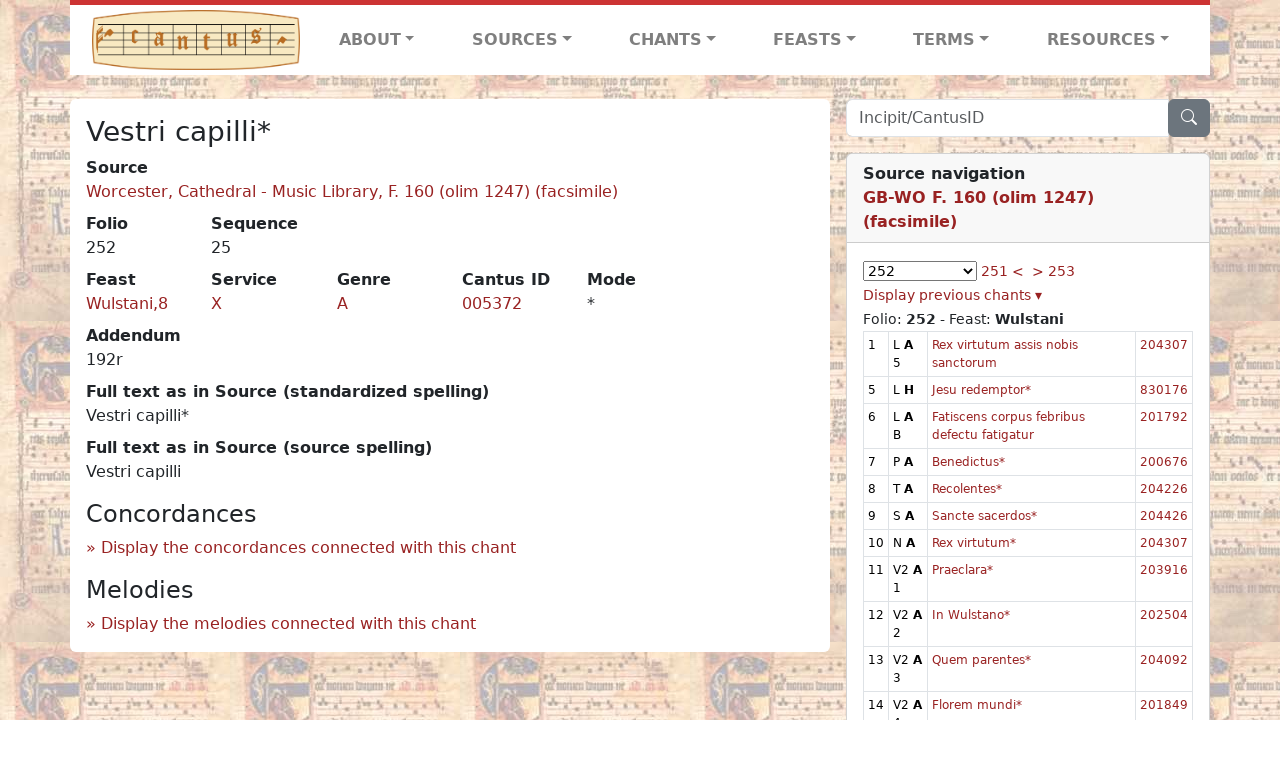

--- FILE ---
content_type: text/html; charset=utf-8
request_url: https://cantusdatabase.org/chant/518329
body_size: 167580
content:


<!DOCTYPE html>
<html lang="en">
    <head>
        
            <!-- Google tag (gtag.js) -->
            <script async src="https://www.googletagmanager.com/gtag/js?id=G-JXEY1VRT2W"></script>
            <script>
                window.dataLayer = window.dataLayer || [];

                function gtag() {
                    dataLayer.push(arguments);
                }
                gtag('js', new Date());

                gtag('config', 'G-JXEY1VRT2W');
            </script>
        
        
        <title>Vestri capilli* | Cantus Database</title>
        <!-- Required meta tags -->
        <meta name="google-site-verification"
              content="EwxpNpZ_ZOQnetVVLELGn5-aD_beT3EQqUuI6glkArI" />
        <meta charset="utf-8" />
        <meta name="viewport"
              content="width=device-width, initial-scale=1, shrink-to-fit=no" />
        <link rel="icon" href="/static/favicon.ico" />
        <!-- Bootstrap CSS -->
        <link href="https://cdn.jsdelivr.net/npm/bootstrap@5.3.3/dist/css/bootstrap.min.css"
              rel="stylesheet"
              integrity="sha384-QWTKZyjpPEjISv5WaRU9OFeRpok6YctnYmDr5pNlyT2bRjXh0JMhjY6hW+ALEwIH"
              crossorigin="anonymous" />
        <!-- bootstrap CSS for icons -->
        <link rel="stylesheet"
              href="https://cdn.jsdelivr.net/npm/bootstrap-icons@1.11.3/font/bootstrap-icons.min.css" />
        <!-- JS, Popper.js, and jQuery -->
        <script src="https://cdn.jsdelivr.net/npm/@popperjs/core@2.11.8/dist/umd/popper.min.js"
                integrity="sha384-I7E8VVD/ismYTF4hNIPjVp/Zjvgyol6VFvRkX/vR+Vc4jQkC+hVqc2pM8ODewa9r"
                crossorigin="anonymous"></script>
        <script src="https://cdn.jsdelivr.net/npm/bootstrap@5.3.3/dist/js/bootstrap.min.js"
                integrity="sha384-0pUGZvbkm6XF6gxjEnlmuGrJXVbNuzT9qBBavbLwCsOGabYfZo0T0to5eqruptLy"
                crossorigin="anonymous"></script>
        <link href="/static/css/style.css" rel="stylesheet" />
        <link href="/static/fonts/volpiano.css"
              rel="stylesheet"
              media="screen" />
        <link rel="preconnect" href="https://fonts.googleapis.com" />
        <link rel="preconnect" href="https://fonts.gstatic.com" crossorigin />
        <link href="https://fonts.googleapis.com/css2?family=Radio+Canada:ital,wght@0,300..700;1,300..700&display=swap"
              rel="stylesheet" />
        
    <script src="/static/js/chant_detail.js"></script>
    <link rel="stylesheet"
          href="https://cdn.jsdelivr.net/npm/bootstrap-icons@1.11.3/font/bootstrap-icons.min.css" />

    </head>
    <body>
        
            <header>
    <nav class="navbar navbar-expand-lg py-0">
        <div class="container bg-white border-top">
            
<a class="navbar-brand" href="/">
    <img class="img-fluid"
         src="/static/cantus-logo.png"
         alt="Cantus Database home"
         title="Cantus Database Home"
         loading="lazy" />
</a>
<!-- Hamburger button to show nav when screen is smaller-->
<button class="navbar-toggler"
        type="button"
        data-bs-toggle="collapse"
        data-bs-target="#navbar-links"
        aria-controls="navbarSupportedContent"
        aria-expanded="false"
        aria-label="Toggle navigation">
    <span class="navbar-toggler-icon"></span>
</button>
<ul class="collapse navbar-collapse navbar-nav text-lg-center align-items-start text-start"
    id="navbar-links">
    <!-- ABOUT -->
    <li class="nav-item dropdown flex-fill">
        <a class="nav-link dropdown-toggle fw-bold"
           href="#"
           id="navbarDropdownLinkAbout"
           role="button"
           data-bs-toggle="dropdown"
           aria-haspopup="true"
           aria-expanded="false">ABOUT</a>
        <div class="dropdown-menu" aria-labelledby="navbarDropdownLinkAbout">
            <a class="dropdown-item" href="/">Home</a>
            <a class="dropdown-item" href="/articles/">News</a>
            <a class="dropdown-item" href="/indexers/">Contributors</a>
            <a class="dropdown-item" href="/about/id-numbers/">ID Numbers: A History and
            Explanation</a>
            <a class="dropdown-item" href="/about/acknowledgements/">Acknowledgements</a>
            <a class="dropdown-item" href="/about/faq/">FAQ</a>
            <a class="dropdown-item"
               href="https://www.youtube.com/watch?v=iMmGrUxhPj4"
               target="_blank">Short Video
            Introduction (YouTube)</a>
            <a class="dropdown-item" href="/about/principles-of-indexing/">Basic Principles of Indexing</a>
            
        </div>
    </li>
    <!-- SOURCES -->
    <li class="nav-item dropdown flex-fill">
        <a class="nav-link dropdown-toggle fw-bold"
           href="#"
           id="navbarDropdownLinkSources"
           role="button"
           data-bs-toggle="dropdown"
           aria-haspopup="true"
           aria-expanded="false">SOURCES</a>
        <div class="dropdown-menu" aria-labelledby="navbarDropdownLinkSources">
            <a class="dropdown-item" href="/sources/?segment=4063">Cantus DB: Sources with Inventories</a>
            <a class="dropdown-item"
               href="/CanadianChantDB/">Canadian Chant Database</a>
            <a class="dropdown-item" href="/Cantorales/">Cantorales in the Americas and Beyond</a>
            <a class="dropdown-item" href="/sources/?segment=4064">Sequence Database (Clavis Sequentiarum by Calvin Bower)</a>
            <a class="dropdown-item" href="/sources/">All Sources</a>
        </div>
    </li>
    <!-- CHANTS -->
    <li class="nav-item dropdown flex-fill">
        <a class="nav-link dropdown-toggle fw-bold"
           href="#"
           id="navbarDropdownLinkChants"
           role="button"
           data-bs-toggle="dropdown"
           aria-haspopup="true"
           aria-expanded="false">CHANTS</a>
        <div class="dropdown-menu" aria-labelledby="navbarDropdownLinkChants">
            <a class="dropdown-item" href="/chant-search/">Chant Search</a>
            <a class="dropdown-item" href="/melody/">Search by melody</a>
            <a class="dropdown-item" href="/sequences/">Clavis Sequentiarum (Sequence Database by Calvin
            Bower)</a>
        </div>
    </li>
    <!-- FEASTS -->
    <li class="nav-item dropdown flex-fill">
        <a class="nav-link dropdown-toggle fw-bold"
           href="#"
           id="navbarDropdownLinkFeasts"
           role="button"
           data-bs-toggle="dropdown"
           aria-haspopup="true"
           aria-expanded="false">FEASTS</a>
        <div class="dropdown-menu" aria-labelledby="navbarDropdownLinkFeasts">
            <a class="dropdown-item" href="/feasts/">List of all feasts</a>
            <a class="dropdown-item" href="/feasts/?date=sanc">Sanctorale</a>
            <a class="dropdown-item" href="/feasts/?date=temp">Temporale</a>
        </div>
    </li>
    <!-- TERMS -->
    <li class="nav-item dropdown flex-fill">
        <a class="nav-link dropdown-toggle fw-bold"
           href="#"
           id="navbarDropdownLinkTerms"
           role="button"
           data-bs-toggle="dropdown"
           aria-haspopup="true"
           aria-expanded="false">TERMS</a>
        <div class="dropdown-menu" aria-labelledby="navbarDropdownLinkTerms">
            <a class="dropdown-item" href="/genres/">Genre abbreviations</a>
            <a class="dropdown-item" href="/services/">Service abbreviations</a>
            <a class="dropdown-item" href="/description/">Fields</a>
        </div>
    </li>
    <!-- RESOURCES -->
    <li class="nav-item dropdown flex-fill">
        <a class="nav-link dropdown-toggle fw-bold"
           href="#"
           id="navbarDropdownLinkResources"
           role="button"
           data-bs-toggle="dropdown"
           aria-haspopup="true"
           aria-expanded="false">RESOURCES</a>
        <div class="dropdown-menu dropdown-menu-end"
             aria-labelledby="navbarDropdownLinkResources">
            <a class="dropdown-item" href="/tutorial/">Tutorial for Cantus Contributors</a>
            <a class="dropdown-item" href="/documents/">Key Instructional Documents</a>
            <a class="dropdown-item"
               href="https://sites.google.com/view/cantus-procedures-manual/home"
               target="_blank">Cantus Database Procedures Manual</a>
            <a class="dropdown-item" href="/citations/">Citation Style</a>
            <a class="dropdown-item" href="/references/">References</a>
        </div>
    </li>
</ul>

        </div>
    </nav>
</header>

        
        <!-- Content goes here, using the extends tag from Django -->
        <main role="main" class="content d-flex">
            
    <div class="container my-4">
        <div class="row d-lg-block">
            <div class="col-lg-4 p-0 ps-lg-3 sidebar float-end">
                
    <div class="search-bar mb-3"><script src="/static/js/search_bar.js"></script>
<div class="position-relative">
    <form method="GET" action="/chant-search/" autocomplete="off">
        <div class="input-group">
            <input type="search"
                   class="form-control"
                   placeholder="Incipit/CantusID"
                   id="searchBar"
                   name="search_bar" />
            <div class="input-group-append">
                <button class="btn btn-secondary" type="submit">
                    <i class="bi bi-search"></i>
                </button>
            </div>
        </div>
    </form>
    <!--The chants returned by the ajax call go here-->
    <div id="chantsDiv" class="position-absolute z-1 w-100"></div>
</div>
</div>

            </div>
            <div class="p-3 mb-3 mb-lg-0 col-lg-8 bg-white rounded float-start">
                
    <!--Display "submit success" message -->
    
    
    <h3>Vestri capilli*</h3>
    <dl>
        <div class="row">
            
                <div class="col">
                    <dt>Source</dt>
                    <dd>
                        <a href="/source/123646">Worcester, Cathedral - Music Library, F. 160 (olim 1247) (facsimile)</a>
                    </dd>
                </div>
            
            
        </div>
        <div class="row">
            
                <div class="col-lg-2 col-6">
                    <dt>Folio</dt>
                    <dd>
                        252
                    </dd>
                </div>
            
            
                
                <div class="col-lg-2 col-6">
                    <dt>Sequence</dt>
                    <dd>
                        25
                    </dd>
                </div>
            
            
        </div>
        <div class="row">
            
                <div class="col-lg-2 col-6">
                    <dt>Feast</dt>
                    <dd>
                        <a href="/feast/2085"
                           title="In week after Wulfstan">Wulstani,8</a>
                    </dd>
                </div>
            
            
                <div class="col-lg-2 col-6">
                    <dt>Service</dt>
                    <dd>
                        <a href="/service/4161"
                           title="Supplemental, paraliturgical, rarely-used, or chants that do not fit into the usual categories or that are unclear in their usage">X</a>
                    </dd>
                </div>
            
            
                <div class="col-lg-2 col-6">
                    <dt>Genre</dt>
                    <dd>
                        <a href="/genre/122"
                           title="Antiphon">A</a>
                    </dd>
                </div>
            
            
            
                <div class="col-lg-2 col-6">
                    <dt>Cantus ID</dt>
                    <dd>
                        <a href="https://cantusindex.org/id/005372" target="_blank">005372</a>
                    </dd>
                </div>
            
            
                <div class="col-lg-2 col-6">
                    <dt>Mode</dt>
                    <dd>
                        *
                    </dd>
                </div>
            
        </div>
        <div class="row">
            
            
            
            
            
                <div class="col">
                    <dt>Addendum</dt>
                    <dd>
                        192r
                    </dd>
                </div>
            
            
        </div>
        <div class="row">
            
            
        </div>
        
        
            <dt>Full text as in Source (standardized spelling)</dt>
            <dd>
                Vestri capilli*
            </dd>
        
        
            <dt>Full text as in Source (source spelling)</dt>
            <dd>
                Vestri capilli
            </dd>
        
        <!-- See #1635. Temporarily disable volpiano display for this source. -->
        
        
        <!-- See #1635. Temporarily disable volpiano display for this source. -->
        
        
        
    </dl>
    
        <h4 id="concordances">Concordances</h4>
        <span id="concordancesLoadingStatus" class="d-none link-color"><b>Loading concordances...</b></span>
        <a id="concordanceButton"
           href="#"
           class="guillemet"
           onclick="getConcordances('005372'); return false;">Display the concordances connected with this chant</a>
        <div id="concordancesDiv" class="mb-3">
            <div class="row">
                <div class="col-8" id="concordancesSummaryDiv"></div>
            </div>
            <div class="row">
                <div class="col" id="concordancesTableDiv"></div>
            </div>
        </div>
        <h4>Melodies</h4>
        <span id="melodyLoadingPrompt" class="d-none link-color"><b>Loading melodies...</b></span>
        <a id="melodyButton"
           href="#"
           class="guillemet"
           onclick="loadMelodies('005372'); return false;">Display the melodies connected with this chant</a>
        <div id="melodyDiv"></div>
    

            </div>
            <div class="col-lg-4 p-0 ps-lg-3 sidebar float-end">
                
    
        <div class="card mb-3 w-100">
            <div class="card-header">
                <b>Source navigation</b>
                <br />
                
                    <a href="/source/123646"
                       title="Worcester, Cathedral - Music Library, F. 160 (olim 1247) (facsimile)"> <b>GB-WO F. 160 (olim 1247) (facsimile)</b> </a>
                
            </div>
            
                <div class="card-body">
                    <small>
                        <!--a small selector of all folios of this source-->
                        <select name="folios"
                                id="folioSelect"
                                class="w-30"
                                onchange="jumpToFolio('123646')">
                            <option value="">Select a folio</option>
                            
                                
                                    <option value="004">004</option>
                                
                            
                                
                                    <option value="005">005</option>
                                
                            
                                
                                    <option value="006">006</option>
                                
                            
                                
                                    <option value="007">007</option>
                                
                            
                                
                                    <option value="008">008</option>
                                
                            
                                
                                    <option value="009">009</option>
                                
                            
                                
                                    <option value="010">010</option>
                                
                            
                                
                                    <option value="011">011</option>
                                
                            
                                
                                    <option value="012">012</option>
                                
                            
                                
                                    <option value="013">013</option>
                                
                            
                                
                                    <option value="014">014</option>
                                
                            
                                
                                    <option value="015">015</option>
                                
                            
                                
                                    <option value="016">016</option>
                                
                            
                                
                                    <option value="017">017</option>
                                
                            
                                
                                    <option value="018">018</option>
                                
                            
                                
                                    <option value="019">019</option>
                                
                            
                                
                                    <option value="020">020</option>
                                
                            
                                
                                    <option value="021">021</option>
                                
                            
                                
                                    <option value="022">022</option>
                                
                            
                                
                                    <option value="023">023</option>
                                
                            
                                
                                    <option value="024">024</option>
                                
                            
                                
                                    <option value="025">025</option>
                                
                            
                                
                                    <option value="026">026</option>
                                
                            
                                
                                    <option value="027">027</option>
                                
                            
                                
                                    <option value="028">028</option>
                                
                            
                                
                                    <option value="029">029</option>
                                
                            
                                
                                    <option value="030">030</option>
                                
                            
                                
                                    <option value="031">031</option>
                                
                            
                                
                                    <option value="032">032</option>
                                
                            
                                
                                    <option value="033">033</option>
                                
                            
                                
                                    <option value="034">034</option>
                                
                            
                                
                                    <option value="035">035</option>
                                
                            
                                
                                    <option value="036">036</option>
                                
                            
                                
                                    <option value="037">037</option>
                                
                            
                                
                                    <option value="038">038</option>
                                
                            
                                
                                    <option value="039">039</option>
                                
                            
                                
                                    <option value="040">040</option>
                                
                            
                                
                                    <option value="041">041</option>
                                
                            
                                
                                    <option value="042">042</option>
                                
                            
                                
                                    <option value="043">043</option>
                                
                            
                                
                                    <option value="044">044</option>
                                
                            
                                
                                    <option value="045">045</option>
                                
                            
                                
                                    <option value="046">046</option>
                                
                            
                                
                                    <option value="047">047</option>
                                
                            
                                
                                    <option value="048">048</option>
                                
                            
                                
                                    <option value="049">049</option>
                                
                            
                                
                                    <option value="050">050</option>
                                
                            
                                
                                    <option value="051">051</option>
                                
                            
                                
                                    <option value="052">052</option>
                                
                            
                                
                                    <option value="053">053</option>
                                
                            
                                
                                    <option value="054">054</option>
                                
                            
                                
                                    <option value="055">055</option>
                                
                            
                                
                                    <option value="056">056</option>
                                
                            
                                
                                    <option value="057">057</option>
                                
                            
                                
                                    <option value="058">058</option>
                                
                            
                                
                                    <option value="059">059</option>
                                
                            
                                
                                    <option value="060">060</option>
                                
                            
                                
                                    <option value="061">061</option>
                                
                            
                                
                                    <option value="062">062</option>
                                
                            
                                
                                    <option value="063">063</option>
                                
                            
                                
                                    <option value="064">064</option>
                                
                            
                                
                                    <option value="065">065</option>
                                
                            
                                
                                    <option value="066">066</option>
                                
                            
                                
                                    <option value="067">067</option>
                                
                            
                                
                                    <option value="068">068</option>
                                
                            
                                
                                    <option value="069">069</option>
                                
                            
                                
                                    <option value="070">070</option>
                                
                            
                                
                                    <option value="071">071</option>
                                
                            
                                
                                    <option value="072">072</option>
                                
                            
                                
                                    <option value="073">073</option>
                                
                            
                                
                                    <option value="074">074</option>
                                
                            
                                
                                    <option value="075">075</option>
                                
                            
                                
                                    <option value="076">076</option>
                                
                            
                                
                                    <option value="077">077</option>
                                
                            
                                
                                    <option value="078">078</option>
                                
                            
                                
                                    <option value="079">079</option>
                                
                            
                                
                                    <option value="080">080</option>
                                
                            
                                
                                    <option value="081">081</option>
                                
                            
                                
                                    <option value="082">082</option>
                                
                            
                                
                                    <option value="083">083</option>
                                
                            
                                
                                    <option value="084">084</option>
                                
                            
                                
                                    <option value="085">085</option>
                                
                            
                                
                                    <option value="086">086</option>
                                
                            
                                
                                    <option value="087">087</option>
                                
                            
                                
                                    <option value="088">088</option>
                                
                            
                                
                                    <option value="089">089</option>
                                
                            
                                
                                    <option value="090">090</option>
                                
                            
                                
                                    <option value="091">091</option>
                                
                            
                                
                                    <option value="092">092</option>
                                
                            
                                
                                    <option value="093">093</option>
                                
                            
                                
                                    <option value="094">094</option>
                                
                            
                                
                                    <option value="095">095</option>
                                
                            
                                
                                    <option value="096">096</option>
                                
                            
                                
                                    <option value="097">097</option>
                                
                            
                                
                                    <option value="098">098</option>
                                
                            
                                
                                    <option value="099">099</option>
                                
                            
                                
                                    <option value="100">100</option>
                                
                            
                                
                                    <option value="101">101</option>
                                
                            
                                
                                    <option value="102">102</option>
                                
                            
                                
                                    <option value="103">103</option>
                                
                            
                                
                                    <option value="104">104</option>
                                
                            
                                
                                    <option value="105">105</option>
                                
                            
                                
                                    <option value="106">106</option>
                                
                            
                                
                                    <option value="107">107</option>
                                
                            
                                
                                    <option value="108">108</option>
                                
                            
                                
                                    <option value="109">109</option>
                                
                            
                                
                                    <option value="110">110</option>
                                
                            
                                
                                    <option value="111">111</option>
                                
                            
                                
                                    <option value="112">112</option>
                                
                            
                                
                                    <option value="113">113</option>
                                
                            
                                
                                    <option value="114">114</option>
                                
                            
                                
                                    <option value="115">115</option>
                                
                            
                                
                                    <option value="116">116</option>
                                
                            
                                
                                    <option value="117">117</option>
                                
                            
                                
                                    <option value="118">118</option>
                                
                            
                                
                                    <option value="119">119</option>
                                
                            
                                
                                    <option value="120">120</option>
                                
                            
                                
                                    <option value="121">121</option>
                                
                            
                                
                                    <option value="122">122</option>
                                
                            
                                
                                    <option value="123">123</option>
                                
                            
                                
                                    <option value="124">124</option>
                                
                            
                                
                                    <option value="125">125</option>
                                
                            
                                
                                    <option value="126">126</option>
                                
                            
                                
                                    <option value="127">127</option>
                                
                            
                                
                                    <option value="128">128</option>
                                
                            
                                
                                    <option value="129">129</option>
                                
                            
                                
                                    <option value="130">130</option>
                                
                            
                                
                                    <option value="131">131</option>
                                
                            
                                
                                    <option value="132">132</option>
                                
                            
                                
                                    <option value="133">133</option>
                                
                            
                                
                                    <option value="134">134</option>
                                
                            
                                
                                    <option value="135">135</option>
                                
                            
                                
                                    <option value="136">136</option>
                                
                            
                                
                                    <option value="137">137</option>
                                
                            
                                
                                    <option value="138">138</option>
                                
                            
                                
                                    <option value="139">139</option>
                                
                            
                                
                                    <option value="140">140</option>
                                
                            
                                
                                    <option value="141">141</option>
                                
                            
                                
                                    <option value="142">142</option>
                                
                            
                                
                                    <option value="143">143</option>
                                
                            
                                
                                    <option value="144">144</option>
                                
                            
                                
                                    <option value="145">145</option>
                                
                            
                                
                                    <option value="146">146</option>
                                
                            
                                
                                    <option value="147">147</option>
                                
                            
                                
                                    <option value="148">148</option>
                                
                            
                                
                                    <option value="149">149</option>
                                
                            
                                
                                    <option value="150">150</option>
                                
                            
                                
                                    <option value="151">151</option>
                                
                            
                                
                                    <option value="152">152</option>
                                
                            
                                
                                    <option value="153">153</option>
                                
                            
                                
                                    <option value="154">154</option>
                                
                            
                                
                                    <option value="155">155</option>
                                
                            
                                
                                    <option value="156">156</option>
                                
                            
                                
                                    <option value="157">157</option>
                                
                            
                                
                                    <option value="158">158</option>
                                
                            
                                
                                    <option value="159">159</option>
                                
                            
                                
                                    <option value="160">160</option>
                                
                            
                                
                                    <option value="161">161</option>
                                
                            
                                
                                    <option value="162">162</option>
                                
                            
                                
                                    <option value="163">163</option>
                                
                            
                                
                                    <option value="164">164</option>
                                
                            
                                
                                    <option value="165">165</option>
                                
                            
                                
                                    <option value="166">166</option>
                                
                            
                                
                                    <option value="167">167</option>
                                
                            
                                
                                    <option value="168">168</option>
                                
                            
                                
                                    <option value="169">169</option>
                                
                            
                                
                                    <option value="170">170</option>
                                
                            
                                
                                    <option value="171">171</option>
                                
                            
                                
                                    <option value="172">172</option>
                                
                            
                                
                                    <option value="173">173</option>
                                
                            
                                
                                    <option value="174">174</option>
                                
                            
                                
                                    <option value="175">175</option>
                                
                            
                                
                                    <option value="176">176</option>
                                
                            
                                
                                    <option value="177">177</option>
                                
                            
                                
                                    <option value="178">178</option>
                                
                            
                                
                                    <option value="179">179</option>
                                
                            
                                
                                    <option value="180">180</option>
                                
                            
                                
                                    <option value="181">181</option>
                                
                            
                                
                                    <option value="182">182</option>
                                
                            
                                
                                    <option value="183">183</option>
                                
                            
                                
                                    <option value="184">184</option>
                                
                            
                                
                                    <option value="185">185</option>
                                
                            
                                
                                    <option value="186">186</option>
                                
                            
                                
                                    <option value="187">187</option>
                                
                            
                                
                                    <option value="188">188</option>
                                
                            
                                
                                    <option value="189">189</option>
                                
                            
                                
                                    <option value="190">190</option>
                                
                            
                                
                                    <option value="191">191</option>
                                
                            
                                
                                    <option value="192">192</option>
                                
                            
                                
                                    <option value="193">193</option>
                                
                            
                                
                                    <option value="194">194</option>
                                
                            
                                
                                    <option value="195">195</option>
                                
                            
                                
                                    <option value="196">196</option>
                                
                            
                                
                                    <option value="197">197</option>
                                
                            
                                
                                    <option value="198">198</option>
                                
                            
                                
                                    <option value="199">199</option>
                                
                            
                                
                                    <option value="232">232</option>
                                
                            
                                
                                    <option value="233">233</option>
                                
                            
                                
                                    <option value="234">234</option>
                                
                            
                                
                                    <option value="235">235</option>
                                
                            
                                
                                    <option value="236">236</option>
                                
                            
                                
                                    <option value="237">237</option>
                                
                            
                                
                                    <option value="238">238</option>
                                
                            
                                
                                    <option value="239">239</option>
                                
                            
                                
                                    <option value="240">240</option>
                                
                            
                                
                                    <option value="241">241</option>
                                
                            
                                
                                    <option value="242">242</option>
                                
                            
                                
                                    <option value="243">243</option>
                                
                            
                                
                                    <option value="244">244</option>
                                
                            
                                
                                    <option value="245">245</option>
                                
                            
                                
                                    <option value="246">246</option>
                                
                            
                                
                                    <option value="247">247</option>
                                
                            
                                
                                    <option value="248">248</option>
                                
                            
                                
                                    <option value="249">249</option>
                                
                            
                                
                                    <option value="250">250</option>
                                
                            
                                
                                    <option value="251">251</option>
                                
                            
                                
                                    <option selected value="252">252</option>
                                
                            
                                
                                    <option value="253">253</option>
                                
                            
                                
                                    <option value="254">254</option>
                                
                            
                                
                                    <option value="255">255</option>
                                
                            
                                
                                    <option value="256">256</option>
                                
                            
                                
                                    <option value="257">257</option>
                                
                            
                                
                                    <option value="258">258</option>
                                
                            
                                
                                    <option value="259">259</option>
                                
                            
                                
                                    <option value="260">260</option>
                                
                            
                                
                                    <option value="261">261</option>
                                
                            
                                
                                    <option value="262">262</option>
                                
                            
                                
                                    <option value="263">263</option>
                                
                            
                                
                                    <option value="264">264</option>
                                
                            
                                
                                    <option value="265">265</option>
                                
                            
                                
                                    <option value="266">266</option>
                                
                            
                                
                                    <option value="267">267</option>
                                
                            
                                
                                    <option value="268">268</option>
                                
                            
                                
                                    <option value="269">269</option>
                                
                            
                                
                                    <option value="270">270</option>
                                
                            
                                
                                    <option value="271">271</option>
                                
                            
                                
                                    <option value="272">272</option>
                                
                            
                                
                                    <option value="273">273</option>
                                
                            
                                
                                    <option value="274">274</option>
                                
                            
                                
                                    <option value="275">275</option>
                                
                            
                                
                                    <option value="276">276</option>
                                
                            
                                
                                    <option value="277">277</option>
                                
                            
                                
                                    <option value="278">278</option>
                                
                            
                                
                                    <option value="279">279</option>
                                
                            
                                
                                    <option value="280">280</option>
                                
                            
                                
                                    <option value="281">281</option>
                                
                            
                                
                                    <option value="282">282</option>
                                
                            
                                
                                    <option value="283">283</option>
                                
                            
                                
                                    <option value="284">284</option>
                                
                            
                                
                                    <option value="285">285</option>
                                
                            
                                
                                    <option value="286">286</option>
                                
                            
                                
                                    <option value="287">287</option>
                                
                            
                                
                                    <option value="288">288</option>
                                
                            
                                
                                    <option value="289">289</option>
                                
                            
                                
                                    <option value="290">290</option>
                                
                            
                                
                                    <option value="291">291</option>
                                
                            
                                
                                    <option value="292">292</option>
                                
                            
                                
                                    <option value="293">293</option>
                                
                            
                                
                                    <option value="294">294</option>
                                
                            
                                
                                    <option value="295">295</option>
                                
                            
                                
                                    <option value="296">296</option>
                                
                            
                                
                                    <option value="297">297</option>
                                
                            
                                
                                    <option value="298">298</option>
                                
                            
                                
                                    <option value="299">299</option>
                                
                            
                                
                                    <option value="300">300</option>
                                
                            
                                
                                    <option value="301">301</option>
                                
                            
                                
                                    <option value="302">302</option>
                                
                            
                                
                                    <option value="303">303</option>
                                
                            
                                
                                    <option value="304">304</option>
                                
                            
                                
                                    <option value="305">305</option>
                                
                            
                                
                                    <option value="306">306</option>
                                
                            
                                
                                    <option value="307">307</option>
                                
                            
                                
                                    <option value="308">308</option>
                                
                            
                                
                                    <option value="309">309</option>
                                
                            
                                
                                    <option value="310">310</option>
                                
                            
                                
                                    <option value="311">311</option>
                                
                            
                                
                                    <option value="312">312</option>
                                
                            
                                
                                    <option value="313">313</option>
                                
                            
                                
                                    <option value="314">314</option>
                                
                            
                                
                                    <option value="315">315</option>
                                
                            
                                
                                    <option value="316">316</option>
                                
                            
                                
                                    <option value="317">317</option>
                                
                            
                                
                                    <option value="318">318</option>
                                
                            
                                
                                    <option value="319">319</option>
                                
                            
                                
                                    <option value="320">320</option>
                                
                            
                                
                                    <option value="321">321</option>
                                
                            
                                
                                    <option value="322">322</option>
                                
                            
                                
                                    <option value="323">323</option>
                                
                            
                                
                                    <option value="324">324</option>
                                
                            
                                
                                    <option value="325">325</option>
                                
                            
                                
                                    <option value="326">326</option>
                                
                            
                                
                                    <option value="327">327</option>
                                
                            
                                
                                    <option value="328">328</option>
                                
                            
                                
                                    <option value="329">329</option>
                                
                            
                                
                                    <option value="330">330</option>
                                
                            
                                
                                    <option value="331">331</option>
                                
                            
                                
                                    <option value="332">332</option>
                                
                            
                                
                                    <option value="333">333</option>
                                
                            
                                
                                    <option value="334">334</option>
                                
                            
                                
                                    <option value="335">335</option>
                                
                            
                                
                                    <option value="336">336</option>
                                
                            
                                
                                    <option value="337">337</option>
                                
                            
                                
                                    <option value="338">338</option>
                                
                            
                                
                                    <option value="339">339</option>
                                
                            
                                
                                    <option value="340">340</option>
                                
                            
                                
                                    <option value="341">341</option>
                                
                            
                                
                                    <option value="342">342</option>
                                
                            
                                
                                    <option value="343">343</option>
                                
                            
                                
                                    <option value="344">344</option>
                                
                            
                                
                                    <option value="345">345</option>
                                
                            
                                
                                    <option value="346">346</option>
                                
                            
                                
                                    <option value="347">347</option>
                                
                            
                                
                                    <option value="348">348</option>
                                
                            
                                
                                    <option value="349">349</option>
                                
                            
                                
                                    <option value="350">350</option>
                                
                            
                                
                                    <option value="351">351</option>
                                
                            
                                
                                    <option value="352">352</option>
                                
                            
                                
                                    <option value="353">353</option>
                                
                            
                                
                                    <option value="354">354</option>
                                
                            
                                
                                    <option value="355">355</option>
                                
                            
                                
                                    <option value="356">356</option>
                                
                            
                                
                                    <option value="357">357</option>
                                
                            
                                
                                    <option value="358">358</option>
                                
                            
                                
                                    <option value="359">359</option>
                                
                            
                                
                                    <option value="360">360</option>
                                
                            
                                
                                    <option value="361">361</option>
                                
                            
                                
                                    <option value="362">362</option>
                                
                            
                                
                                    <option value="363">363</option>
                                
                            
                                
                                    <option value="364">364</option>
                                
                            
                                
                                    <option value="365">365</option>
                                
                            
                                
                                    <option value="366">366</option>
                                
                            
                                
                                    <option value="367">367</option>
                                
                            
                                
                                    <option value="368">368</option>
                                
                            
                                
                                    <option value="369">369</option>
                                
                            
                                
                                    <option value="370">370</option>
                                
                            
                                
                                    <option value="371">371</option>
                                
                            
                                
                                    <option value="372">372</option>
                                
                            
                                
                                    <option value="373">373</option>
                                
                            
                                
                                    <option value="374">374</option>
                                
                            
                                
                                    <option value="375">375</option>
                                
                            
                                
                                    <option value="376">376</option>
                                
                            
                                
                                    <option value="377">377</option>
                                
                            
                                
                                    <option value="378">378</option>
                                
                            
                                
                                    <option value="379">379</option>
                                
                            
                                
                                    <option value="380">380</option>
                                
                            
                                
                                    <option value="381">381</option>
                                
                            
                                
                                    <option value="382">382</option>
                                
                            
                                
                                    <option value="383">383</option>
                                
                            
                                
                                    <option value="384">384</option>
                                
                            
                                
                                    <option value="385">385</option>
                                
                            
                                
                                    <option value="386">386</option>
                                
                            
                                
                                    <option value="387">387</option>
                                
                            
                                
                                    <option value="388">388</option>
                                
                            
                                
                                    <option value="389">389</option>
                                
                            
                                
                                    <option value="390">390</option>
                                
                            
                                
                                    <option value="391">391</option>
                                
                            
                                
                                    <option value="392">392</option>
                                
                            
                                
                                    <option value="393">393</option>
                                
                            
                                
                                    <option value="394">394</option>
                                
                            
                                
                                    <option value="395">395</option>
                                
                            
                                
                                    <option value="396">396</option>
                                
                            
                                
                                    <option value="397">397</option>
                                
                            
                                
                                    <option value="398">398</option>
                                
                            
                                
                                    <option value="399">399</option>
                                
                            
                                
                                    <option value="400">400</option>
                                
                            
                                
                                    <option value="401">401</option>
                                
                            
                                
                                    <option value="402">402</option>
                                
                            
                                
                                    <option value="403">403</option>
                                
                            
                                
                                    <option value="404">404</option>
                                
                            
                                
                                    <option value="405">405</option>
                                
                            
                                
                                    <option value="406">406</option>
                                
                            
                                
                                    <option value="407">407</option>
                                
                            
                                
                                    <option value="408">408</option>
                                
                            
                                
                                    <option value="409">409</option>
                                
                            
                                
                                    <option value="410">410</option>
                                
                            
                                
                                    <option value="411">411</option>
                                
                            
                                
                                    <option value="412">412</option>
                                
                            
                                
                                    <option value="413">413</option>
                                
                            
                                
                                    <option value="414">414</option>
                                
                            
                                
                                    <option value="415">415</option>
                                
                            
                                
                                    <option value="416">416</option>
                                
                            
                                
                                    <option value="417">417</option>
                                
                            
                                
                                    <option value="418">418</option>
                                
                            
                                
                                    <option value="419">419</option>
                                
                            
                                
                                    <option value="420">420</option>
                                
                            
                                
                                    <option value="421">421</option>
                                
                            
                                
                                    <option value="422">422</option>
                                
                            
                                
                                    <option value="423">423</option>
                                
                            
                                
                                    <option value="424">424</option>
                                
                            
                                
                                    <option value="425">425</option>
                                
                            
                                
                                    <option value="426">426</option>
                                
                            
                                
                                    <option value="427">427</option>
                                
                            
                                
                                    <option value="428">428</option>
                                
                            
                                
                                    <option value="429">429</option>
                                
                            
                                
                                    <option value="430">430</option>
                                
                            
                                
                                    <option value="431">431</option>
                                
                            
                                
                                    <option value="432">432</option>
                                
                            
                                
                                    <option value="433">433</option>
                                
                            
                                
                                    <option value="434">434</option>
                                
                            
                                
                                    <option value="435">435</option>
                                
                            
                                
                                    <option value="436">436</option>
                                
                            
                                
                                    <option value="437">437</option>
                                
                            
                                
                                    <option value="438">438</option>
                                
                            
                                
                                    <option value="439">439</option>
                                
                            
                                
                                    <option value="440">440</option>
                                
                            
                        </select>
                        
                            <a href="/source/123646/chants/?folio=251">251 <</a>
                        
                        
                            &nbsp;<a href="/source/123646/chants/?folio=253">> 253</a>
                        
                        
                        
                            <br />
                            <div id="previousDiv" style="display:none">
                                
                                    Folio: <b>251</b> - Feast: <b>Wulstani</b>
                                    <table class="table table-sm small table-bordered">
                                        
                                            <tr>
                                                <td>1</td>
                                                <td>
                                                    <span title="Matins">
                                                        M
                                                    </span>
                                                    <b title="Responsory verse">V</b>
                                                    01
                                                </td>
                                                <td>
                                                    <a href="/chant/518293">Verbum frequens in ore viri </a>
                                                </td>
                                                <td>
                                                    <a href="https://cantusindex.org/id/600277a" target="_blank">
                                                        600277a
                                                    </a>
                                                </td>
                                            </tr>
                                        
                                            <tr>
                                                <td>2</td>
                                                <td>
                                                    <span title="Matins">
                                                        M
                                                    </span>
                                                    <b title="Responsory">R</b>
                                                    3.2
                                                </td>
                                                <td>
                                                    <a href="/chant/518294">Stans in aede quam ad </a>
                                                </td>
                                                <td>
                                                    <a href="https://cantusindex.org/id/602246" target="_blank">
                                                        602246
                                                    </a>
                                                </td>
                                            </tr>
                                        
                                            <tr>
                                                <td>3</td>
                                                <td>
                                                    <span title="Matins">
                                                        M
                                                    </span>
                                                    <b title="Responsory verse">V</b>
                                                    01
                                                </td>
                                                <td>
                                                    <a href="/chant/518295">Astantes cives clamore valido laudavere </a>
                                                </td>
                                                <td>
                                                    <a href="https://cantusindex.org/id/602246a" target="_blank">
                                                        602246a
                                                    </a>
                                                </td>
                                            </tr>
                                        
                                            <tr>
                                                <td>4</td>
                                                <td>
                                                    <span title="Matins">
                                                        M
                                                    </span>
                                                    <b title="Responsory">R</b>
                                                    3.3
                                                </td>
                                                <td>
                                                    <a href="/chant/518296">Regis iram non formidans baculum</a>
                                                </td>
                                                <td>
                                                    <a href="https://cantusindex.org/id/601991" target="_blank">
                                                        601991
                                                    </a>
                                                </td>
                                            </tr>
                                        
                                            <tr>
                                                <td>5</td>
                                                <td>
                                                    <span title="Matins">
                                                        M
                                                    </span>
                                                    <b title="Responsory verse">V</b>
                                                    01
                                                </td>
                                                <td>
                                                    <a href="/chant/518297">Viri usque gloria meritum et</a>
                                                </td>
                                                <td>
                                                    <a href="https://cantusindex.org/id/601991a" target="_blank">
                                                        601991a
                                                    </a>
                                                </td>
                                            </tr>
                                        
                                            <tr>
                                                <td>6</td>
                                                <td>
                                                    <span title="Matins">
                                                        M
                                                    </span>
                                                    <b title="Responsory">R</b>
                                                    3.4
                                                </td>
                                                <td>
                                                    <a href="/chant/518298">Ad occasum vergens aetas inclinata</a>
                                                </td>
                                                <td>
                                                    <a href="https://cantusindex.org/id/600036" target="_blank">
                                                        600036
                                                    </a>
                                                </td>
                                            </tr>
                                        
                                            <tr>
                                                <td>7</td>
                                                <td>
                                                    <span title="Matins">
                                                        M
                                                    </span>
                                                    <b title="Responsory verse">V</b>
                                                    01
                                                </td>
                                                <td>
                                                    <a href="/chant/518299">Assis nobis pater bone interventu</a>
                                                </td>
                                                <td>
                                                    <a href="https://cantusindex.org/id/600036a" target="_blank">
                                                        600036a
                                                    </a>
                                                </td>
                                            </tr>
                                        
                                            <tr>
                                                <td>8</td>
                                                <td>
                                                    <span title="Matins">
                                                        M
                                                    </span>
                                                    <b title="Responsory verse">V</b>
                                                    02
                                                </td>
                                                <td>
                                                    <a href="/chant/518300">Gloria patri et filio et</a>
                                                </td>
                                                <td>
                                                    <a href="https://cantusindex.org/id/909000" target="_blank">
                                                        909000
                                                    </a>
                                                </td>
                                            </tr>
                                        
                                            <tr>
                                                <td>9</td>
                                                <td>
                                                    <span title="Lauds">
                                                        L
                                                    </span>
                                                    <b title="Antiphon">A</b>
                                                    1
                                                </td>
                                                <td>
                                                    <a href="/chant/518301">Benedictus sit dominus die cottidie</a>
                                                </td>
                                                <td>
                                                    <a href="https://cantusindex.org/id/200676" target="_blank">
                                                        200676
                                                    </a>
                                                </td>
                                            </tr>
                                        
                                            <tr>
                                                <td>10</td>
                                                <td>
                                                    <span title="Lauds">
                                                        L
                                                    </span>
                                                    <b title="Antiphon">A</b>
                                                    2
                                                </td>
                                                <td>
                                                    <a href="/chant/518302">Nomine aeterno haereditavit illum ut</a>
                                                </td>
                                                <td>
                                                    <a href="https://cantusindex.org/id/203283" target="_blank">
                                                        203283
                                                    </a>
                                                </td>
                                            </tr>
                                        
                                            <tr>
                                                <td>11</td>
                                                <td>
                                                    <span title="Lauds">
                                                        L
                                                    </span>
                                                    <b title="Antiphon">A</b>
                                                    3
                                                </td>
                                                <td>
                                                    <a href="/chant/518303">Ad te deus de luce</a>
                                                </td>
                                                <td>
                                                    <a href="https://cantusindex.org/id/200108" target="_blank">
                                                        200108
                                                    </a>
                                                </td>
                                            </tr>
                                        
                                            <tr>
                                                <td>12</td>
                                                <td>
                                                    <span title="Lauds">
                                                        L
                                                    </span>
                                                    <b title="Antiphon">A</b>
                                                    4
                                                </td>
                                                <td>
                                                    <a href="/chant/518304">Sancte sacerdos domini pro nobis</a>
                                                </td>
                                                <td>
                                                    <a href="https://cantusindex.org/id/204426" target="_blank">
                                                        204426
                                                    </a>
                                                </td>
                                            </tr>
                                        
                                    </table>
                                
                            </div>
                            <a id="previousToggle"
                               href="#"
                               onclick="togglePrevious(); return false;">Display previous chants ▾</a>
                        
                        <br />
                        
                            
                                Folio: <b>252</b> - Feast: <b title="Wulfstan, Bishop of Worcester">Wulstani</b>
                                <table class="table table-sm small table-bordered">
                                    
                                        <tr>
                                            <td>1</td>
                                            <td>
                                                <span title="Lauds">
                                                    L
                                                </span>
                                                <b title="Antiphon">A</b>
                                                5
                                            </td>
                                            <td>
                                                <a href="/chant/518305">
                                                    
                                                        Rex virtutum assis nobis sanctorum
                                                    
                                                </a>
                                            </td>
                                            <td>
                                                <a href="https://cantusindex.org/id/204307" target="_blank">
                                                    204307
                                                </a>
                                            </td>
                                        </tr>
                                    
                                        <tr>
                                            <td>5</td>
                                            <td>
                                                <span title="Lauds">
                                                    L
                                                </span>
                                                <b title="Hymn">H</b>
                                                
                                            </td>
                                            <td>
                                                <a href="/chant/518309">
                                                    
                                                        Jesu redemptor*
                                                    
                                                </a>
                                            </td>
                                            <td>
                                                <a href="https://cantusindex.org/id/830176" target="_blank">
                                                    830176
                                                </a>
                                            </td>
                                        </tr>
                                    
                                        <tr>
                                            <td>6</td>
                                            <td>
                                                <span title="Lauds">
                                                    L
                                                </span>
                                                <b title="Antiphon">A</b>
                                                B
                                            </td>
                                            <td>
                                                <a href="/chant/518310">
                                                    
                                                        Fatiscens corpus febribus defectu fatigatur 
                                                    
                                                </a>
                                            </td>
                                            <td>
                                                <a href="https://cantusindex.org/id/201792" target="_blank">
                                                    201792
                                                </a>
                                            </td>
                                        </tr>
                                    
                                        <tr>
                                            <td>7</td>
                                            <td>
                                                <span title="Prime">
                                                    P
                                                </span>
                                                <b title="Antiphon">A</b>
                                                
                                            </td>
                                            <td>
                                                <a href="/chant/518311">
                                                    
                                                        Benedictus*
                                                    
                                                </a>
                                            </td>
                                            <td>
                                                <a href="https://cantusindex.org/id/200676" target="_blank">
                                                    200676
                                                </a>
                                            </td>
                                        </tr>
                                    
                                        <tr>
                                            <td>8</td>
                                            <td>
                                                <span title="Terce">
                                                    T
                                                </span>
                                                <b title="Antiphon">A</b>
                                                
                                            </td>
                                            <td>
                                                <a href="/chant/518312">
                                                    
                                                        Recolentes*
                                                    
                                                </a>
                                            </td>
                                            <td>
                                                <a href="https://cantusindex.org/id/204226" target="_blank">
                                                    204226
                                                </a>
                                            </td>
                                        </tr>
                                    
                                        <tr>
                                            <td>9</td>
                                            <td>
                                                <span title="Sext">
                                                    S
                                                </span>
                                                <b title="Antiphon">A</b>
                                                
                                            </td>
                                            <td>
                                                <a href="/chant/518313">
                                                    
                                                        Sancte sacerdos*
                                                    
                                                </a>
                                            </td>
                                            <td>
                                                <a href="https://cantusindex.org/id/204426" target="_blank">
                                                    204426
                                                </a>
                                            </td>
                                        </tr>
                                    
                                        <tr>
                                            <td>10</td>
                                            <td>
                                                <span title="None">
                                                    N
                                                </span>
                                                <b title="Antiphon">A</b>
                                                
                                            </td>
                                            <td>
                                                <a href="/chant/518314">
                                                    
                                                        Rex virtutum*
                                                    
                                                </a>
                                            </td>
                                            <td>
                                                <a href="https://cantusindex.org/id/204307" target="_blank">
                                                    204307
                                                </a>
                                            </td>
                                        </tr>
                                    
                                        <tr>
                                            <td>11</td>
                                            <td>
                                                <span title="Second Vespers">
                                                    V2
                                                </span>
                                                <b title="Antiphon">A</b>
                                                1
                                            </td>
                                            <td>
                                                <a href="/chant/518315">
                                                    
                                                        Praeclara*
                                                    
                                                </a>
                                            </td>
                                            <td>
                                                <a href="https://cantusindex.org/id/203916" target="_blank">
                                                    203916
                                                </a>
                                            </td>
                                        </tr>
                                    
                                        <tr>
                                            <td>12</td>
                                            <td>
                                                <span title="Second Vespers">
                                                    V2
                                                </span>
                                                <b title="Antiphon">A</b>
                                                2
                                            </td>
                                            <td>
                                                <a href="/chant/518316">
                                                    
                                                        In Wulstano*
                                                    
                                                </a>
                                            </td>
                                            <td>
                                                <a href="https://cantusindex.org/id/202504" target="_blank">
                                                    202504
                                                </a>
                                            </td>
                                        </tr>
                                    
                                        <tr>
                                            <td>13</td>
                                            <td>
                                                <span title="Second Vespers">
                                                    V2
                                                </span>
                                                <b title="Antiphon">A</b>
                                                3
                                            </td>
                                            <td>
                                                <a href="/chant/518317">
                                                    
                                                        Quem parentes*
                                                    
                                                </a>
                                            </td>
                                            <td>
                                                <a href="https://cantusindex.org/id/204092" target="_blank">
                                                    204092
                                                </a>
                                            </td>
                                        </tr>
                                    
                                        <tr>
                                            <td>14</td>
                                            <td>
                                                <span title="Second Vespers">
                                                    V2
                                                </span>
                                                <b title="Antiphon">A</b>
                                                4
                                            </td>
                                            <td>
                                                <a href="/chant/518318">
                                                    
                                                        Florem mundi*
                                                    
                                                </a>
                                            </td>
                                            <td>
                                                <a href="https://cantusindex.org/id/201849" target="_blank">
                                                    201849
                                                </a>
                                            </td>
                                        </tr>
                                    
                                        <tr>
                                            <td>15</td>
                                            <td>
                                                <span title="Second Vespers">
                                                    V2
                                                </span>
                                                <b title="Responsory">R</b>
                                                
                                            </td>
                                            <td>
                                                <a href="/chant/518319">
                                                    
                                                        Consecrandus*
                                                    
                                                </a>
                                            </td>
                                            <td>
                                                <a href="https://cantusindex.org/id/600399" target="_blank">
                                                    600399
                                                </a>
                                            </td>
                                        </tr>
                                    
                                        <tr>
                                            <td>16</td>
                                            <td>
                                                <span title="Second Vespers">
                                                    V2
                                                </span>
                                                <b title="Hymn">H</b>
                                                
                                            </td>
                                            <td>
                                                <a href="/chant/518320">
                                                    
                                                        Iste confessor*
                                                    
                                                </a>
                                            </td>
                                            <td>
                                                <a href="https://cantusindex.org/id/008323" target="_blank">
                                                    008323
                                                </a>
                                            </td>
                                        </tr>
                                    
                                        <tr>
                                            <td>17</td>
                                            <td>
                                                <span title="Second Vespers">
                                                    V2
                                                </span>
                                                <b title="Versicle">W</b>
                                                
                                            </td>
                                            <td>
                                                <a href="/chant/518321">
                                                    
                                                        Ora pro nobis*
                                                    
                                                </a>
                                            </td>
                                            <td>
                                                <a href="https://cantusindex.org/id/008164" target="_blank">
                                                    008164
                                                </a>
                                            </td>
                                        </tr>
                                    
                                        <tr>
                                            <td>18</td>
                                            <td>
                                                <span title="Second Vespers">
                                                    V2
                                                </span>
                                                <b title="Antiphon">A</b>
                                                M
                                            </td>
                                            <td>
                                                <a href="/chant/518322">
                                                    
                                                        Quam jucunda et suavis Wulstani
                                                    
                                                </a>
                                            </td>
                                            <td>
                                                <a href="https://cantusindex.org/id/204047" target="_blank">
                                                    204047
                                                </a>
                                            </td>
                                        </tr>
                                    
                                        <tr>
                                            <td>29</td>
                                            <td>
                                                <span title="First Vespers">
                                                    V
                                                </span>
                                                <b title="Antiphon">A</b>
                                                R
                                            </td>
                                            <td>
                                                <a href="/chant/518333">
                                                    
                                                        Praeclara*
                                                    
                                                </a>
                                            </td>
                                            <td>
                                                <a href="https://cantusindex.org/id/203916" target="_blank">
                                                    203916
                                                </a>
                                            </td>
                                        </tr>
                                    
                                </table>
                            
                                Folio: <b>252</b> - Feast: <b title="In week after Wulfstan">Wulstani,8</b>
                                <table class="table table-sm small table-bordered">
                                    
                                        <tr>
                                            <td>2</td>
                                            <td>
                                                <span title="Lauds">
                                                    L
                                                </span>
                                                <b title="Responsory">R</b>
                                                
                                            </td>
                                            <td>
                                                <a href="/chant/518306">
                                                    
                                                        Alme pater Wulstane ora pro 
                                                    
                                                </a>
                                            </td>
                                            <td>
                                                <a href="https://cantusindex.org/id/600081" target="_blank">
                                                    600081
                                                </a>
                                            </td>
                                        </tr>
                                    
                                        <tr>
                                            <td>3</td>
                                            <td>
                                                <span title="Lauds">
                                                    L
                                                </span>
                                                <b title="Responsory verse">V</b>
                                                01
                                            </td>
                                            <td>
                                                <a href="/chant/518307">
                                                    
                                                        Qui tua festa celebrant fac 
                                                    
                                                </a>
                                            </td>
                                            <td>
                                                <a href="https://cantusindex.org/id/600081a" target="_blank">
                                                    600081a
                                                </a>
                                            </td>
                                        </tr>
                                    
                                        <tr>
                                            <td>4</td>
                                            <td>
                                                <span title="Lauds">
                                                    L
                                                </span>
                                                <b title="Responsory verse">V</b>
                                                02
                                            </td>
                                            <td>
                                                <a href="/chant/518308">
                                                    
                                                        Gloria patri et filio et 
                                                    
                                                </a>
                                            </td>
                                            <td>
                                                <a href="https://cantusindex.org/id/909000" target="_blank">
                                                    909000
                                                </a>
                                            </td>
                                        </tr>
                                    
                                        <tr>
                                            <td>20</td>
                                            <td>
                                                <span title="Matins">
                                                    M
                                                </span>
                                                <b title="Responsory">R</b>
                                                1.1
                                            </td>
                                            <td>
                                                <a href="/chant/518324">
                                                    
                                                        Celebremus*
                                                    
                                                </a>
                                            </td>
                                            <td>
                                                <a href="https://cantusindex.org/id/600332" target="_blank">
                                                    600332
                                                </a>
                                            </td>
                                        </tr>
                                    
                                        <tr>
                                            <td>21</td>
                                            <td>
                                                <span title="Lauds">
                                                    L
                                                </span>
                                                <b title="Antiphon">A</b>
                                                1
                                            </td>
                                            <td>
                                                <a href="/chant/518325">
                                                    
                                                        Benedictus*
                                                    
                                                </a>
                                            </td>
                                            <td>
                                                <a href="https://cantusindex.org/id/200676" target="_blank">
                                                    200676
                                                </a>
                                            </td>
                                        </tr>
                                    
                                        <tr>
                                            <td>22</td>
                                            <td>
                                                <span title="Lauds">
                                                    L
                                                </span>
                                                <b title="Responsory">R</b>
                                                
                                            </td>
                                            <td>
                                                <a href="/chant/518326">
                                                    
                                                        Amavit*
                                                    
                                                </a>
                                            </td>
                                            <td>
                                                <a href="https://cantusindex.org/id/006080" target="_blank">
                                                    006080
                                                </a>
                                            </td>
                                        </tr>
                                    
                                        <tr>
                                            <td>23</td>
                                            <td>
                                                <span title="Lauds">
                                                    L
                                                </span>
                                                <b title="Hymn">H</b>
                                                
                                            </td>
                                            <td>
                                                <a href="/chant/518327">
                                                    
                                                        Hujus o Christe*
                                                    
                                                </a>
                                            </td>
                                            <td>
                                                <a href="https://cantusindex.org/id/008280o" target="_blank">
                                                    008280o
                                                </a>
                                            </td>
                                        </tr>
                                    
                                        <tr>
                                            <td>24</td>
                                            <td>
                                                <span title="Lauds">
                                                    L
                                                </span>
                                                <b title="Antiphon">A</b>
                                                B
                                            </td>
                                            <td>
                                                <a href="/chant/518328">
                                                    
                                                        Domine aeterno*
                                                    
                                                </a>
                                            </td>
                                            <td>
                                                <a href="https://cantusindex.org/id/203283" target="_blank">
                                                    203283
                                                </a>
                                            </td>
                                        </tr>
                                    
                                        <tr>
                                            <td>25</td>
                                            <td>
                                                <span title="Supplemental, paraliturgical, rarely-used, or chants that do not fit into the usual categories or that are unclear in their usage">
                                                    X
                                                </span>
                                                <b title="Antiphon">A</b>
                                                
                                            </td>
                                            <td>
                                                <a href="/chant/518329">
                                                    
                                                        <b>Vestri capilli*</b>
                                                    
                                                </a>
                                            </td>
                                            <td>
                                                <a href="https://cantusindex.org/id/005372" target="_blank">
                                                    005372
                                                </a>
                                            </td>
                                        </tr>
                                    
                                </table>
                            
                                Folio: <b>252</b> - Feast: <b title="Pope Fabian and Sebastian, Martyrs">Fabiani, Sebastiani</b>
                                <table class="table table-sm small table-bordered">
                                    
                                        <tr>
                                            <td>19</td>
                                            <td>
                                                <span title="First Vespers">
                                                    V
                                                </span>
                                                <b title="Antiphon">A</b>
                                                R
                                            </td>
                                            <td>
                                                <a href="/chant/518323">
                                                    
                                                        Sancti per fidem*
                                                    
                                                </a>
                                            </td>
                                            <td>
                                                <a href="https://cantusindex.org/id/004733" target="_blank">
                                                    004733
                                                </a>
                                            </td>
                                        </tr>
                                    
                                </table>
                            
                                Folio: <b>252</b> - Feast: <b title="Oswald, Bishop of Worcester">Oswaldi, Epi.</b>
                                <table class="table table-sm small table-bordered">
                                    
                                        <tr>
                                            <td>26</td>
                                            <td>
                                                <span title="Memorial">
                                                    R
                                                </span>
                                                <b title="Antiphon">A</b>
                                                
                                            </td>
                                            <td>
                                                <a href="/chant/518330">
                                                    
                                                        Electus*
                                                    
                                                </a>
                                            </td>
                                            <td>
                                                <a href="https://cantusindex.org/id/201539" target="_blank">
                                                    201539
                                                </a>
                                            </td>
                                        </tr>
                                    
                                        <tr>
                                            <td>30</td>
                                            <td>
                                                <span title="First Vespers">
                                                    V
                                                </span>
                                                <b title="Antiphon">A</b>
                                                R
                                            </td>
                                            <td>
                                                <a href="/chant/518334">
                                                    
                                                        Ave praesul*
                                                    
                                                </a>
                                            </td>
                                            <td>
                                                <a href="https://cantusindex.org/id/001541" target="_blank">
                                                    001541
                                                </a>
                                            </td>
                                        </tr>
                                    
                                </table>
                            
                                Folio: <b>252</b> - Feast: <b title="Agnes, Virgin Martyr">Agnetis</b>
                                <table class="table table-sm small table-bordered">
                                    
                                        <tr>
                                            <td>27</td>
                                            <td>
                                                <span title="First Vespers">
                                                    V
                                                </span>
                                                <b title="Responsory">R</b>
                                                
                                            </td>
                                            <td>
                                                <a href="/chant/518331">
                                                    
                                                        Dextram meam*
                                                    
                                                </a>
                                            </td>
                                            <td>
                                                <a href="https://cantusindex.org/id/006436" target="_blank">
                                                    006436
                                                </a>
                                            </td>
                                        </tr>
                                    
                                        <tr>
                                            <td>28</td>
                                            <td>
                                                <span title="First Vespers">
                                                    V
                                                </span>
                                                <b title="Antiphon">A</b>
                                                M
                                            </td>
                                            <td>
                                                <a href="/chant/518332">
                                                    
                                                        Beata Agnes in medio flammarum
                                                    
                                                </a>
                                            </td>
                                            <td>
                                                <a href="https://cantusindex.org/id/001559" target="_blank">
                                                    001559
                                                </a>
                                            </td>
                                        </tr>
                                    
                                        <tr>
                                            <td>31</td>
                                            <td>
                                                <span title="Matins">
                                                    M
                                                </span>
                                                <b title="Invitatory antiphon">I</b>
                                                
                                            </td>
                                            <td>
                                                <a href="/chant/518335">
                                                    
                                                        Agnum sponsum*
                                                    
                                                </a>
                                            </td>
                                            <td>
                                                <a href="https://cantusindex.org/id/001021" target="_blank">
                                                    001021
                                                </a>
                                            </td>
                                        </tr>
                                    
                                        <tr>
                                            <td>32</td>
                                            <td>
                                                <span title="Matins">
                                                    M
                                                </span>
                                                <b title="Antiphon">A</b>
                                                1.1
                                            </td>
                                            <td>
                                                <a href="/chant/518336">
                                                    
                                                        Discede a me pabulum mortis 
                                                    
                                                </a>
                                            </td>
                                            <td>
                                                <a href="https://cantusindex.org/id/002251" target="_blank">
                                                    002251
                                                </a>
                                            </td>
                                        </tr>
                                    
                                </table>
                            
                        
                        
                            <a id="nextToggle" href="#" onclick="toggleNext(); return false;">Display next chants ▾</a>
                            <br />
                            <div id="nextDiv" style="display:none">
                                
                                    Folio: <b>253</b> - Feast: <b title="Agnes, Virgin Martyr">Agnetis</b>
                                    <table class="table table-sm small table-bordered">
                                        
                                            <tr>
                                                <td>1</td>
                                                <td>
                                                    <span title="Matins">
                                                        M
                                                    </span>
                                                    <b title="Antiphon">A</b>
                                                    1.2
                                                </td>
                                                <td>
                                                    <a href="/chant/518337">Annulo suo subarrhavit me dominus </a>
                                                </td>
                                                <td>
                                                    <a href="https://cantusindex.org/id/001426" target="_blank">
                                                        001426
                                                    </a>
                                                </td>
                                            </tr>
                                        
                                            <tr>
                                                <td>2</td>
                                                <td>
                                                    <span title="Matins">
                                                        M
                                                    </span>
                                                    <b title="Antiphon">A</b>
                                                    1.3
                                                </td>
                                                <td>
                                                    <a href="/chant/518338">Dextram meam et collum meum </a>
                                                </td>
                                                <td>
                                                    <a href="https://cantusindex.org/id/002186" target="_blank">
                                                        002186
                                                    </a>
                                                </td>
                                            </tr>
                                        
                                            <tr>
                                                <td>3</td>
                                                <td>
                                                    <span title="Matins">
                                                        M
                                                    </span>
                                                    <b title="Antiphon">A</b>
                                                    1.4
                                                </td>
                                                <td>
                                                    <a href="/chant/518339">Christus circumdedit me vernantibus atque </a>
                                                </td>
                                                <td>
                                                    <a href="https://cantusindex.org/id/001790" target="_blank">
                                                        001790
                                                    </a>
                                                </td>
                                            </tr>
                                        
                                            <tr>
                                                <td>4</td>
                                                <td>
                                                    <span title="Matins">
                                                        M
                                                    </span>
                                                    <b title="Antiphon">A</b>
                                                    1.5
                                                </td>
                                                <td>
                                                    <a href="/chant/518340">Posuit signum in faciem meam </a>
                                                </td>
                                                <td>
                                                    <a href="https://cantusindex.org/id/004346" target="_blank">
                                                        004346
                                                    </a>
                                                </td>
                                            </tr>
                                        
                                            <tr>
                                                <td>5</td>
                                                <td>
                                                    <span title="Matins">
                                                        M
                                                    </span>
                                                    <b title="Antiphon">A</b>
                                                    1.6
                                                </td>
                                                <td>
                                                    <a href="/chant/518341">Induit me dominus cyclade auro </a>
                                                </td>
                                                <td>
                                                    <a href="https://cantusindex.org/id/003328" target="_blank">
                                                        003328
                                                    </a>
                                                </td>
                                            </tr>
                                        
                                            <tr>
                                                <td>6</td>
                                                <td>
                                                    <span title="Matins">
                                                        M
                                                    </span>
                                                    <b title="Responsory">R</b>
                                                    1.1
                                                </td>
                                                <td>
                                                    <a href="/chant/518342">Diem festum sacratissimae virginis celebremus</a>
                                                </td>
                                                <td>
                                                    <a href="https://cantusindex.org/id/006442" target="_blank">
                                                        006442
                                                    </a>
                                                </td>
                                            </tr>
                                        
                                            <tr>
                                                <td>7</td>
                                                <td>
                                                    <span title="Matins">
                                                        M
                                                    </span>
                                                    <b title="Responsory verse">V</b>
                                                    01
                                                </td>
                                                <td>
                                                    <a href="/chant/518343">Infantia quidem computabatur in annis</a>
                                                </td>
                                                <td>
                                                    <a href="https://cantusindex.org/id/006442b" target="_blank">
                                                        006442b
                                                    </a>
                                                </td>
                                            </tr>
                                        
                                            <tr>
                                                <td>8</td>
                                                <td>
                                                    <span title="Matins">
                                                        M
                                                    </span>
                                                    <b title="Responsory">R</b>
                                                    1.2
                                                </td>
                                                <td>
                                                    <a href="/chant/518344">Dextram meam et collum meum</a>
                                                </td>
                                                <td>
                                                    <a href="https://cantusindex.org/id/006436" target="_blank">
                                                        006436
                                                    </a>
                                                </td>
                                            </tr>
                                        
                                            <tr>
                                                <td>9</td>
                                                <td>
                                                    <span title="Matins">
                                                        M
                                                    </span>
                                                    <b title="Responsory verse">V</b>
                                                    01
                                                </td>
                                                <td>
                                                    <a href="/chant/518345">Posuit signum in faciem meam</a>
                                                </td>
                                                <td>
                                                    <a href="https://cantusindex.org/id/006436b" target="_blank">
                                                        006436b
                                                    </a>
                                                </td>
                                            </tr>
                                        
                                            <tr>
                                                <td>10</td>
                                                <td>
                                                    <span title="Matins">
                                                        M
                                                    </span>
                                                    <b title="Responsory">R</b>
                                                    1.3
                                                </td>
                                                <td>
                                                    <a href="/chant/518346">Induit me dominus vestimento salutis</a>
                                                </td>
                                                <td>
                                                    <a href="https://cantusindex.org/id/006955" target="_blank">
                                                        006955
                                                    </a>
                                                </td>
                                            </tr>
                                        
                                            <tr>
                                                <td>11</td>
                                                <td>
                                                    <span title="Matins">
                                                        M
                                                    </span>
                                                    <b title="Responsory verse">V</b>
                                                    01
                                                </td>
                                                <td>
                                                    <a href="/chant/518347">Tradidit auribus meis inaestimabiles margaritas</a>
                                                </td>
                                                <td>
                                                    <a href="https://cantusindex.org/id/006955b" target="_blank">
                                                        006955b
                                                    </a>
                                                </td>
                                            </tr>
                                        
                                    </table>
                                
                            </div>
                        
                    </small>
                </div>
            
        </div>
        
            <div class="card w-100">
                <div class="card-header">
                    <span title="Worcester, Cathedral - Music Library, F. 160 (olim 1247) (facsimile)">GB-WO F. 160 (olim 1247) (facsimile)</span>
                </div>
                <div class=" card-body">
                    <small>
                        
                            Provenance: <b><a href="/provenance/3602">Worcester</a></b>
                            <br />
                        
                        
                            Date:
                            
                                <b>
                                    <a href="/century/3837">13th century (1225-1250)</a>
                                </b>
                            
                            |
                            <b>1230 c.</b>
                            <br />
                        
                        
                            Cursus: <b>Monastic</b>
                            <br />
                        
                        
                        
                            Inventoried by:
                            <ul class="mb-0">
                                
                                    <li>
                                        
                                            <a href="/user/251599">Keith Glaeske</a>
                                            <br />
                                        
                                        Catholic University of America
                                    </li>
                                
                                    <li>
                                        
                                            <a href="/user/251628">Lila Collamore</a>
                                            <br />
                                        
                                        Catholic University of America
                                    </li>
                                
                                    <li>
                                        
                                            <a href="/user/251637">Denise Gallo</a>
                                            <br />
                                        
                                        Catholic University of America
                                    </li>
                                
                            </ul>
                        
                        
                            Full texts entered by:
                            <ul class="mb-0">
                                
                                    <li>
                                        
                                            <a href="/user/1327">Jacob deGroot-Maggetti</a>
                                            <br />
                                        
                                        McGill University
                                    </li>
                                
                            </ul>
                        
                        
                        
                        
                        The inventory for GB-WO F. 160 (Facs) was prepared at The Catholic University of America by Keith Glaeske, Denise Gallo, and Lila Collamore.
                        <br />
                        
                            
                                
                                    Contributor: <a href=/user/1><b>CANTUS Database Administrator</b></a>
                                
                            
                        
                    </small>
                </div>
            </div>
        
    

            </div>
        </div>
    </div>

        </main>
        <!-- Footer in every page -->
        <footer class="footer">
            <div class="bg-white small w-100 pb-2">
                <div class="container">
                    <div class="row">
                        <div class="col-md" id="team-info">
                            <h5>Cantus Team</h5>
                            <ul class="list-group list-group-flush">
                                <li class="list-group-item p-0">
                                    <a class="fw-bold" href="mailto:debra.lacoste@dal.ca">Debra Lacoste</a> | Project Manager
                                </li>
                                <li class="list-group-item p-0">
                                    <a class="fw-bold"
                                       href="https://www.dal.ca/faculty/arts/school-of-performing-arts/faculty-staff/our-faculty/musicology/jennifer-bain.html">Jennifer
                                        Bain
                                    </a> | Principal Investigator
                                </li>
                                <li class="list-group-item p-0">
                                    <a class="fw-bold" href="https://ddmal.music.mcgill.ca/">DDMAL Lab</a> | Development and Maintenance
                                </li>
                                <li class="list-group-item p-0">
                                    <a href="/indexers">⇨ List of contributors</a>
                                </li>
                            </ul>
                        </div>
                        <div class="col-md" id="license">
                            <h5>Creative Commons License</h5>
                            <a href="https://creativecommons.org/licenses/by-nc-sa/4.0/">
                                <img src="/static/footer/creative-commons-logo.png"
                                     alt="Creative Commons Logo"
                                     loading="lazy" />
                            </a>
                            <p>
                                This work is licensed under a <a href="https://creativecommons.org/licenses/by-nc-sa/4.0/">Creative Commons Attribution-NonCommercial-ShareAlike 4.0 International License.</a>
                            </p>
                        </div>
                        <div class="col-md" id="contact">
                            <h5>Contact Us</h5>
                            <div>
                                <a href="/contact/">
                                    <i class="fs-4 bi bi-envelope"></i>
                                    Contact
                                </a>
                            </div>
                            <div>
                                <a href="https://www.facebook.com/CantusDatabase" target="_blank">Cantus Database on Facebook</a>
                            </div>
                        </div>
                    </div>
                    <div class="row">
                        <div class="col-md-8 container text-center" id="logos">
                            <div class="row justify-content-center">
                                <div class="col-md-6 d-flex justify-content-center align-items-center">
                                    <a href="https://www.dal.ca/faculty/arts/school-of-performing-arts.html"
                                       target="_blank">
                                        <img class="img-fluid p-2"
                                             style="max-width: 100%"
                                             src="/static/footer/dal-logo.png"
                                             alt="Dalhousie University Logo"
                                             title="Dalhousie University"
                                             loading="lazy" />
                                    </a>
                                </div>
                                <div class="col-md-6 d-flex justify-content-center align-items-center">
                                    <a href="https://dact-chant.ca/" target="_blank">
                                        <img class="img-fluid p-2"
                                             style="max-width: 100%"
                                             src="/static/footer/dact-logo.png"
                                             alt="Digital Analysis of Chant Transmission Logo"
                                             title="Digital Analysis of Chant Transmission"
                                             loading="lazy" />
                                    </a>
                                </div>
                            </div>
                            <div class="row justify-content-center">
                                <div class="col-md-6 d-flex justify-content-center align-items-center">
                                    <a href="https://www.mcgill.ca/music/" target="_blank">
                                        <img class="img-fluid p-2"
                                             style="max-width: 100%"
                                             src="/static/footer/mcgill-logo.png"
                                             alt="McGill University Logo"
                                             title="McGill University"
                                             loading="lazy" />
                                    </a>
                                </div>
                                <div class="col-md-6 d-flex justify-content-center align-items-center">
                                    <a href="https://ddmal.music.mcgill.ca/" target="_blank">
                                        <img class="img-fluid p-2"
                                             style="max-width: 100%"
                                             src="/static/footer/ddmal-logo.png"
                                             alt="Distributed Digital Music Archives & Libraries Lab Logo"
                                             title="Distributed Digital Music Archives & Libraries Lab"
                                             loading="lazy" />
                                    </a>
                                </div>
                            </div>
                            <div class="row justify-content-center">
                                <a href="https://www.sshrc-crsh.gc.ca" target="_blank">
                                    <img class="img-fluid p-2"
                                         style="max-width: 100%"
                                         src="/static/footer/sshrc-logo.png"
                                         alt="Social Sciences and Humanities Research Council Logo"
                                         title="Social Sciences and Humanities Research Council of Canada"
                                         loading="lazy" />
                                </a>
                            </div>
                            <div class="row justify-content-center">
                                <a href="https://alliancecan.ca/" target="_blank">
                                    <img class="img-fluid p-2"
                                         style="max-width: 60%"
                                         src="/static/footer/drac-logo.png"
                                         alt="Digital Research Alliance Logo"
                                         title="Digital Research Alliance"
                                         loading="lazy" />
                                </a>
                            </div>
                            <div class="row justify-content-center">
                                <div class="col-md-6">
                                    <a href="https://www.ace-net.ca/" target="_blank">
                                        <img class="img-fluid p-2"
                                             style="max-width: 60%"
                                             src="/static/footer/acenet-logo.png"
                                             alt="Acenet Logo"
                                             title="Acenet"
                                             loading="lazy" />
                                    </a>
                                </div>
                            </div>
                        </div>
                        <div class="col-md-4" id="login">
                            
                                <h5>Login for Contributors</h5>
                                <a href="/login/?next=/chant/518329">
                                    <button type="button" class="btn btn-dark">Log in</button>
                                </a>
                            
                        </div>
                    </div>
                </div>
            </div>
            <div class="container-fluid copyright-footer">
                
                
                <span class="float-end small">Cantus Database © 2012-2025</span>
            </div>
        </footer>
    </body>
</html>


--- FILE ---
content_type: text/css
request_url: https://cantusdatabase.org/static/fonts/volpiano.css
body_size: 492
content:
@font-face {
    font-family: Volpiano;
    src: url('/static/fonts/volpiano.eot');
    /* IE9 Compat Modes */
    src: url('/static/fonts/volpiano.eot?#iefix') format('embedded-opentype'),
        /* IE6-IE8 */
        url('/static/fonts/volpiano.woff') format('woff'),
        /* Modern Browsers */
        url('/static/fonts/volpiano.ttf') format('truetype'),
        /* Safari, Android, iOS */
        url('/static/fonts/volpiano.svg#Volpiano') format('svg');
    /* Legacy iOS */
    font-style: normal;
    font-weight: normal;
    text-rendering: optimizeLegibility;
}

--- FILE ---
content_type: application/javascript
request_url: https://cantusdatabase.org/static/js/chant_detail.js
body_size: 14553
content:
function togglePrevious() {
    const x = document.getElementById("previousDiv");
    const toggle = document.getElementById(event.target.id);
    if (x.style.display === "none") {
        x.style.display = "block";
        toggle.innerHTML = "Hide previous chants ▴";
    } else {
        x.style.display = "none";
        toggle.innerHTML = "Display previous chants ▴";
    }
}

function toggleNext() {
    const x = document.getElementById("nextDiv");
    const toggle = document.getElementById(event.target.id);
    if (x.style.display === "none") {
        x.style.display = "block";
        toggle.innerHTML = "Hide next chants ▾";
    } else {
        x.style.display = "none";
        toggle.innerHTML = "Display next chants ▾";
    }
}

function jumpToFolio(sourceId) {
    const url = new URL("chants/", window.location.origin);
    const folio = document.getElementById("folioSelect").options[document.getElementById("folioSelect").selectedIndex].value;
    url.searchParams.set("source", sourceId);
    url.searchParams.set("folio", folio);
    window.location.assign(url);
}


function loadMelodies(cantusId) {
    const melodyDiv = document.getElementById('melodyDiv');
    const loadingPrompt = document.getElementById("melodyLoadingPrompt");
    const melodyButton = document.getElementById("melodyButton");

    const xhttp = new XMLHttpRequest();
    // construct the ajax url with the cantus id parameter
    const url = new URL(`ajax/melody/${cantusId}`, window.location.origin);

    xhttp.open("GET", url);
    xhttp.onload = function () {
        const data = JSON.parse(this.response);
        melodyDiv.innerHTML = `Displaying <b>${data.concordance_count}</b> melodies from the following databases: `;
        melodyDiv.innerHTML += `<div class="table-responsive">
                                    <table id="melodyTable" class="table table-bordered table-sm small w-100">
                                        <thead>
                                            <tr>
                                                <th scope="col" class="text-wrap w-25">Chant</th>
                                                <th scope="col" class="text-wrap">Melody</th>
                                            </tr>
                                        </thead>
                                        <tbody>
                                        </tbody>
                                    </table>
                                    </div>`;

        const table = document.getElementById("melodyTable").getElementsByTagName("tbody")[0];

        data.concordances.map(chant => {
            const newRow = table.insertRow(table.rows.length);
            if (chant.siglum) {
                // if the chant has a siglum, display it
                if (chant.source_link) {
                    // if the chant has a source, display the siglum as a hyperlink to the source page
                    newRow.innerHTML += `<td class="text-wrap"><a href="${chant.source_link}" target="_blank">${chant.siglum}</a></td>`;
                } else {
                    // if the chant does not have a source, display the siglum as plain text
                    newRow.innerHTML += `<td class="text-wrap">${chant.siglum}</td>`;
                }
            } else {
                newRow.innerHTML += '<td class="text-wrap"></td>';
            }

            // the first cell contains chant information
            const chantCell = newRow.getElementsByTagName("td")[0];
            chantCell.innerHTML += '<br>';
            if (chant.folio) { chantCell.innerHTML += `${chant.folio} | ` } else { chantCell.innerHTML += '' }
            if (chant.service__name) { chantCell.innerHTML += `${chant.service__name} ` } else { chantCell.innerHTML += '' }
            if (chant.genre__name) { chantCell.innerHTML += `<b>${chant.genre__name} </b>` } else { chantCell.innerHTML += '' }
            if (chant.position) { chantCell.innerHTML += `${chant.position}` } else { chantCell.innerHTML += '' }
            chantCell.innerHTML += '<br>';
            if (chant.feast__name) { chantCell.innerHTML += `${chant.feast__name}` } else { chantCell.innerHTML += '' }
            chantCell.innerHTML += '<br>';
            chantCell.innerHTML += `Cantus ID: <a href="${chant.ci_link}" target="_blank">${chant.cantus_id}</a>`

            // add the second cell to the row
            newRow.innerHTML += `<td>
                                    <div class="font-volpiano text-nowrap">
                                        ${chant.volpiano}
                                    </div>
                                    <br>
                                </td>`;
            // the second cell contains the volpiano and text
            const melodyCell = newRow.getElementsByTagName("td")[1];
            if (chant.mode) {
                melodyCell.innerHTML += `M:<b>${chant.mode} </b>`;
            } else {
                melodyCell.innerHTML += "";
            }
            if (chant.manuscript_full_text_std_spelling) {
                melodyCell.innerHTML += `<div class="text-nowrap">
                                            <a href="${chant.chant_link}" target="_blank">
                                                ${chant.manuscript_full_text_std_spelling}
                                            </a>
                                        </div>`;
            } else {
                melodyCell.innerHTML += ""
            }
        });
        // hide the "loading results" prompt after loading the data
        loadingPrompt.style.display = "none";
    }

    xhttp.onerror = function () {
        // handle errors
        melodyDiv.innerHTML = "ajax error";
    }

    xhttp.send();
    // display the "loading results" prompt after sending the ajax request
    loadingPrompt.style.display = "inline";
    // hide the "load concordances" button after sending the ajax request
    melodyButton.style.display = "none";
}

function concordanceDetailToggleText(event) {
    const collapseLink = event.target;
    if (collapseLink.innerText.includes("Hide")) {
        collapseLink.innerText = "▶ Show concordance details";
    } else {
        collapseLink.innerText = "▼ Hide concordance details";
    }
}

function getConcordances(cantusID) {
    // Remove the concordance button
    const concordanceButton = document.getElementById("concordanceButton");
    concordanceButton.classList.add("d-none");
    // Display the concordance loading status
    const concordancesLoadingStatus = document.getElementById("concordancesLoadingStatus");
    concordancesLoadingStatus.classList.remove("d-none");

    const concordancesDiv = document.getElementById("concordancesDiv");
    const concordancesUrl = new URL(`/cid-concordances/`, window.location.origin);
    concordancesUrl.searchParams.set("cantus_id", cantusID);
    const xhttp = new XMLHttpRequest();
    xhttp.open("GET", concordancesUrl);
    xhttp.onload = function () {
        // Remove the concordance loading status
        const concordancesLoadingStatus = document.getElementById("concordancesLoadingStatus");
        concordancesLoadingStatus.classList.add("d-none");
        const concordancesData = JSON.parse(this.response);
        if (Object.keys(concordancesData.databases).length === 0) {
            const noConcordances = document.createElement("p");
            noConcordances.innerHTML = `No concordances found for Cantus ID <b><a href="http://cantusindex.org/id/${cantusID}" target="_blank" title="${cantusID} on Cantus Index"> ${cantusID}</a></b>.`;
            concordancesDiv.appendChild(noConcordances);
            return;
        }
        // Create the concordances summary table
        const concordancesSummaryDiv = document.getElementById("concordancesSummaryDiv");
        const concordancesSummaryTable = document.createElement("table");
        concordancesSummaryTable.id = "concordancesSummaryTable";
        concordancesSummaryTable.setAttribute("class", "table table-sm small border-bottom");
        const summaryTableHeader = concordancesSummaryTable.createTHead();
        const summaryHeaderRow = summaryTableHeader.insertRow();
        const summaryHeaderCell = summaryHeaderRow.insertCell();
        summaryHeaderCell.classList.add("border-top-0");
        summaryHeaderCell.innerHTML = "<b>Summary</b>";
        summaryHeaderCell.colSpan = 2;
        const summaryTableBody = concordancesSummaryTable.createTBody();
        for (const [initialism, dbSummary] of Object.entries(concordancesData.databases)) {
            // object returned by json-con API is ordered by the number
            // of concordances in descending order
            const newRow = summaryTableBody.insertRow();
            // The first cell of each row contains the database name
            // and initialism with a link to the database home page
            const dbNameCell = newRow.insertCell();
            const dbNameLink = document.createElement("a");
            dbNameLink.setAttribute("href", dbSummary.url);
            dbNameLink.setAttribute("target", "_blank");
            const dbNameLinkText = document.createTextNode(`${dbSummary.name} (${initialism})`);
            dbNameLink.appendChild(dbNameLinkText);
            dbNameCell.appendChild(dbNameLink);
            // The second cell of each row contains the number of concordances
            // linked to the results url on the database
            const concordanceCountCell = newRow.insertCell();
            const concordanceCountLink = document.createElement("a");
            concordanceCountLink.setAttribute("href", dbSummary.url_cid);
            concordanceCountLink.setAttribute("target", "_blank");
            if (dbSummary.count > 1) {
                concordanceCountLink.appendChild(document.createTextNode(`${dbSummary.count} concordances`));
            } else if (dbSummary.count === 1) {
                concordanceCountLink.appendChild(document.createTextNode(`${dbSummary.count} concordance`));
            } else {
                concordanceCountLink.appendChild(document.createTextNode(`See concordance(s)`));
            }
            concordanceCountCell.appendChild(concordanceCountLink);
        }
        concordancesSummaryDiv.appendChild(concordancesSummaryTable);
        if (Object.keys(concordancesData.chants).length === 0) {
            return;
        }
        // Create table collapse link
        const collapseLink = document.createElement("button");
        collapseLink.setAttribute("id", "concordanceDetailCollapseButton");
        collapseLink.setAttribute("data-bs-toggle", "collapse");
        collapseLink.setAttribute("data-bs-target", "#concordancesDetailTable");
        collapseLink.setAttribute("type", "button");
        collapseLink.setAttribute("aria-expanded", "true");
        collapseLink.setAttribute("aria-controls", "concordancesDetailTable");
        collapseLink.classList.add("btn", "p-0", "link-color", "link-hover-effect");
        collapseLink.innerHTML = "▼ Hide concordance details";
        collapseLink.addEventListener("click", concordanceDetailToggleText);
        // Create the concordances detail table
        const concordancesTable = document.createElement("table");
        concordancesTable.id = "concordancesDetailTable";
        concordancesTable.setAttribute("class", "mt-3 table table-sm table-bordered small collapse show");
        const headerArray = ["Source", "Incipit", "Office | Genre | Position", "Feast", "Mode", "Database"];
        const headerRow = concordancesTable.createTHead().insertRow();
        for (const header of headerArray) {
            const headerCell = headerRow.insertCell();
            headerCell.classList.add("text-center");
            headerCell.innerHTML = `<b>${header}</b>`;
        }
        var concordancesDetail = Object.values(concordancesData.chants);
        concordancesDetail.sort((a, b) => {
            return a.siglum.localeCompare(b.siglum);
        });
        const concordancesTableBody = concordancesTable.createTBody();
        for (const concordance of concordancesDetail) {
            const newRow = concordancesTableBody.insertRow();
            const sourceLink = document.createElement("a");
            sourceLink.setAttribute("href", concordance.srclink);
            sourceLink.setAttribute("target", "_blank");
            sourceLink.innerHTML = `${concordance.siglum}`;
            const folio = document.createElement("span");
            folio.innerHTML = `, <b>${concordance.folio}</b>`;
            // Some concordance image links are invalid urls (e.g. "0")
            // so we need to check both that the link is not empty and that it is
            // a valid url before creating the image link
            try {
                const url = new URL(concordance.image);
                var imageLink = document.createElement("a");
                imageLink.setAttribute("href", url.href);
                imageLink.setAttribute("target", "_blank");
                imageLink.classList.add("bi-camera-fill");
                newRow.insertCell().innerHTML = sourceLink.outerHTML + folio.outerHTML + "<br>" + imageLink.outerHTML;
            } catch (e) {
                newRow.insertCell().innerHTML = sourceLink.outerHTML + folio.outerHTML;
            }
            const chantLink = document.createElement("a");
            chantLink.setAttribute("href", concordance.chantlink);
            chantLink.setAttribute("target", "_blank");
            chantLink.innerHTML = concordance.incipit;
            newRow.insertCell().innerHTML = chantLink.outerHTML;
            newRow.insertCell().innerHTML = `${concordance.office} | ${concordance.genre} | ${concordance.position}`;
            newRow.insertCell().innerHTML = concordance.feast;
            newRow.insertCell().innerHTML = concordance.mode;
            newRow.insertCell().innerHTML = concordance.db;
        }
        const concordancesTableDiv = document.getElementById("concordancesTableDiv");
        concordancesTableDiv.appendChild(collapseLink);
        concordancesTableDiv.appendChild(concordancesTable);
    }
    xhttp.onerror = function () {
        concordancesLoadingStatus.innerHTML = "";
        const concordancesLoadError = document.createElement("p");
        concordancesLoadError.innerHTML = `Cantus Database encountered an error while loading concordances (Cantus ID <b><a href="http://cantusindex.org/id/${cantusID}" target="_blank" title="${cantusID} on Cantus Index"> ${cantusID} </a></b>).`;
        concordancesLoadingStatus.appendChild(concordancesLoadError);
    }
    xhttp.send();
}